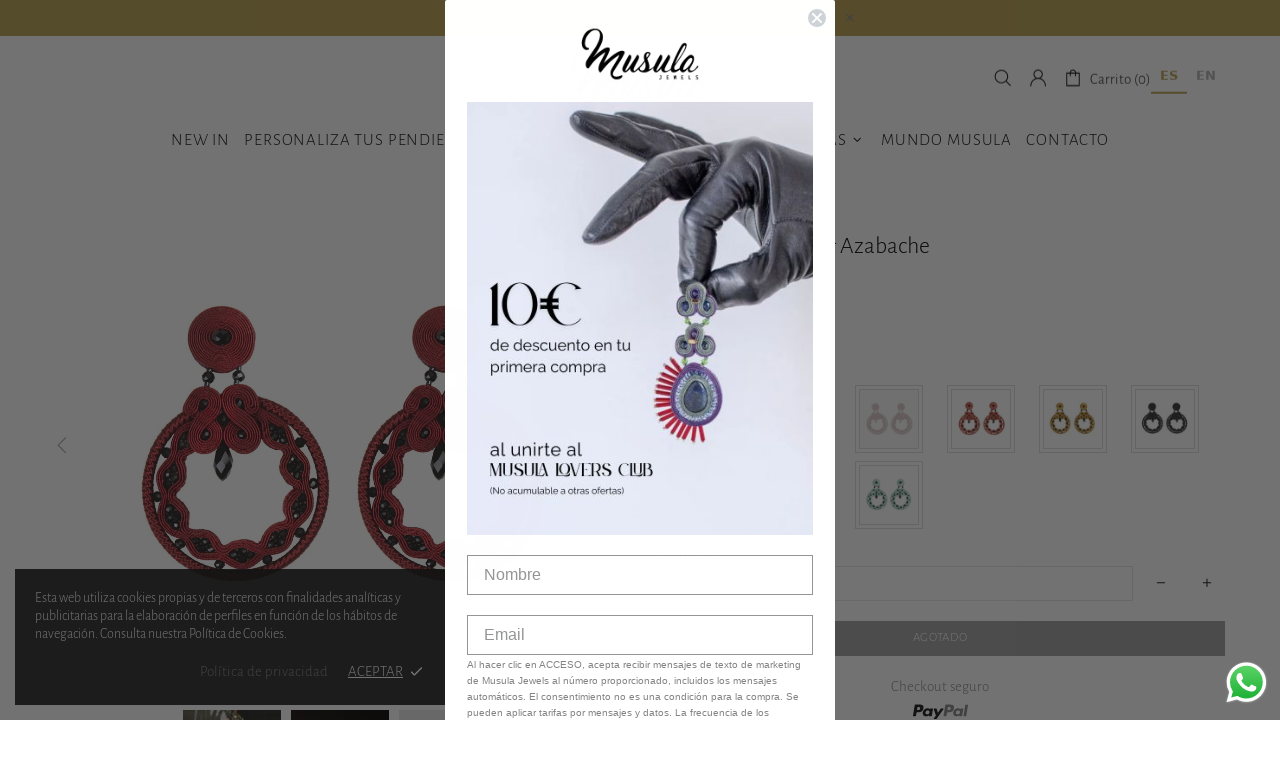

--- FILE ---
content_type: application/x-javascript; charset=utf-8
request_url: https://bundler.nice-team.net/app/shop/status/musula.myshopify.com.js?1769240787
body_size: -180
content:
var bundler_settings_updated='1699128274';

--- FILE ---
content_type: text/javascript
request_url: https://cdn.starapps.studio/apps/vsk/musula/data.js
body_size: 2154
content:
"use strict";"undefined"==typeof window.starapps_data&&(window.starapps_data={}),"undefined"==typeof window.starapps_data.product_groups&&(window.starapps_data.product_groups=[{"id":3839773,"products_preset_id":661967,"collections_swatch":"first_product_image","group_name":"Blossom","option_name":"color","collections_preset_id":661973,"display_position":"top","products_swatch":"first_product_image","mobile_products_preset_id":661967,"mobile_products_swatch":"first_product_image","mobile_collections_preset_id":661973,"mobile_collections_swatch":"first_product_image","same_products_preset_for_mobile":true,"same_collections_preset_for_mobile":true,"option_values":[{"id":4643258794068,"option_value":"blue","handle":"blue-blossom","published":true,"swatch_src":null,"swatch_value":null},{"id":4643262955604,"option_value":"black","handle":"black-blossom","published":true,"swatch_src":null,"swatch_value":null},{"id":4643265806420,"option_value":"pink","handle":"pink-blossom","published":true,"swatch_src":null,"swatch_value":null},{"id":4643268395092,"option_value":"green","handle":"green-blossom","published":true,"swatch_src":null,"swatch_value":null}]},{"id":6550310,"products_preset_id":661963,"collections_swatch":"first_product_image","group_name":"Cretonne","option_name":"","collections_preset_id":661973,"display_position":"top","products_swatch":"first_product_image","mobile_products_preset_id":661963,"mobile_products_swatch":"first_product_image","mobile_collections_preset_id":661973,"mobile_collections_swatch":"first_product_image","same_products_preset_for_mobile":true,"same_collections_preset_for_mobile":true,"option_values":[{"id":15686737297757,"option_value":null,"handle":"pendientes-cretonne-scarlet","published":true,"swatch_src":null,"swatch_value":null},{"id":15686754959709,"option_value":null,"handle":"pendientes-cretonne-ash","published":true,"swatch_src":null,"swatch_value":null},{"id":15686755582301,"option_value":null,"handle":"pendientes-cretonne-moss","published":true,"swatch_src":null,"swatch_value":null},{"id":15686756696413,"option_value":null,"handle":"pendientes-cretonne-amber","published":true,"swatch_src":null,"swatch_value":null}]},{"id":3801267,"products_preset_id":661967,"collections_swatch":"first_product_image","group_name":"Cruz","option_name":"Color","collections_preset_id":661973,"display_position":"top","products_swatch":"first_product_image","mobile_products_preset_id":661967,"mobile_products_swatch":"first_product_image","mobile_collections_preset_id":661973,"mobile_collections_swatch":"first_product_image","same_products_preset_for_mobile":true,"same_collections_preset_for_mobile":true,"option_values":[{"id":4187610185812,"option_value":"Cobalto","handle":"cruzgoticocobalto","published":true,"swatch_src":"No","swatch_value":null},{"id":4187610284116,"option_value":"Mármol","handle":"cruzgoticomarmol","published":true,"swatch_src":"No","swatch_value":null},{"id":4187610349652,"option_value":"Uranio","handle":"cruzgoticouranio","published":true,"swatch_src":"No","swatch_value":null},{"id":4187610316884,"option_value":"Pizarra","handle":"cruzgoticonegro","published":true,"swatch_src":"No","swatch_value":null},{"id":4187611594836,"option_value":"Cobre","handle":"cruzgoticocobre","published":true,"swatch_src":"No","swatch_value":null}]},{"id":3953630,"products_preset_id":661967,"collections_swatch":"first_product_image","group_name":"La Nonna","option_name":"","collections_preset_id":661973,"display_position":"top","products_swatch":"first_product_image","mobile_products_preset_id":661967,"mobile_products_swatch":"first_product_image","mobile_collections_preset_id":661973,"mobile_collections_swatch":"first_product_image","same_products_preset_for_mobile":true,"same_collections_preset_for_mobile":true,"option_values":[{"id":8982005678429,"option_value":null,"handle":"la-nonna-clip-nero","published":true,"swatch_src":null,"swatch_value":null},{"id":8982012461405,"option_value":"verde","handle":"la-nonna-clip-emerald","published":true,"swatch_src":null,"swatch_value":null},{"id":8982013444445,"option_value":"rosa","handle":"la-nonna-clip-rose","published":true,"swatch_src":null,"swatch_value":null},{"id":8982016885085,"option_value":"morado","handle":"la-nonna-clip-gold","published":true,"swatch_src":null,"swatch_value":null},{"id":8982019899741,"option_value":"gris","handle":"la-nonna-clip-grey","published":true,"swatch_src":null,"swatch_value":null},{"id":8982022750557,"option_value":"metalizado","handle":"la-nonna-clip-glitter","published":true,"swatch_src":null,"swatch_value":null},{"id":8982025929053,"option_value":"morado","handle":"la-nonna-clip-wine","published":true,"swatch_src":null,"swatch_value":null},{"id":8982029140317,"option_value":"marron","handle":"la-nonna-clip-brown","published":true,"swatch_src":null,"swatch_value":null}]},{"id":3839781,"products_preset_id":661967,"collections_swatch":"first_product_image","group_name":"Miabril","option_name":"color","collections_preset_id":661973,"display_position":"top","products_swatch":"first_product_image","mobile_products_preset_id":661967,"mobile_products_swatch":"first_product_image","mobile_collections_preset_id":661973,"mobile_collections_swatch":"first_product_image","same_products_preset_for_mobile":true,"same_collections_preset_for_mobile":true,"option_values":[{"id":6814193385556,"option_value":"nazareno","handle":"nazareno-azabache","published":true,"swatch_src":null,"swatch_value":null},{"id":6814205247572,"option_value":"malva","handle":"malva-real-azabache","published":true,"swatch_src":null,"swatch_value":null},{"id":6814205280340,"option_value":"grana","handle":"grana-azabache","published":true,"swatch_src":null,"swatch_value":null},{"id":6814205378644,"option_value":"caldero","handle":"pendientes-caldero-azabache","published":true,"swatch_src":null,"swatch_value":null},{"id":6814205444180,"option_value":"ocre","handle":"pendientes-ocre-azabache","published":true,"swatch_src":null,"swatch_value":null},{"id":6814205476948,"option_value":"negro","handle":"pendientes-negro-azabache","published":true,"swatch_src":null,"swatch_value":null},{"id":6814205509716,"option_value":"oro","handle":"pendientes-ocre-azabache-1","published":true,"swatch_src":null,"swatch_value":null},{"id":6814205542484,"option_value":"laurel","handle":"pendientes-laurel-azabache","published":true,"swatch_src":null,"swatch_value":null},{"id":6814205739092,"option_value":"agua","handle":"pendientes-agua-azabache","published":true,"swatch_src":null,"swatch_value":null}]},{"id":3839779,"products_preset_id":661967,"collections_swatch":"first_product_image","group_name":"Opera","option_name":"Colora","collections_preset_id":661973,"display_position":"top","products_swatch":"first_product_image","mobile_products_preset_id":661967,"mobile_products_swatch":"first_product_image","mobile_collections_preset_id":661973,"mobile_collections_swatch":"first_product_image","same_products_preset_for_mobile":true,"same_collections_preset_for_mobile":true,"option_values":[{"id":6709573386324,"option_value":"golden","handle":"pendientes-golden-opera","published":true,"swatch_src":null,"swatch_value":null},{"id":6709574205524,"option_value":"silver","handle":"pendientes-silver-opera","published":true,"swatch_src":null,"swatch_value":null}]},{"id":4923367,"products_preset_id":661967,"collections_swatch":"first_product_image","group_name":"Pearls","option_name":"","collections_preset_id":661973,"display_position":"top","products_swatch":"first_product_image","mobile_products_preset_id":661967,"mobile_products_swatch":"first_product_image","mobile_collections_preset_id":661973,"mobile_collections_swatch":"first_product_image","same_products_preset_for_mobile":true,"same_collections_preset_for_mobile":true,"option_values":[{"id":8981948662109,"option_value":null,"handle":"pendientes-perla-barroca-coco","published":true,"swatch_src":null,"swatch_value":null},{"id":9805079904605,"option_value":null,"handle":"pendientes-perla-barroca-audrey","published":true,"swatch_src":null,"swatch_value":null}]},{"id":3801270,"products_preset_id":661967,"collections_swatch":"first_product_image","group_name":"Pendiente Gótico","option_name":"Color","collections_preset_id":661973,"display_position":"top","products_swatch":"first_product_image","mobile_products_preset_id":661967,"mobile_products_swatch":"first_product_image","mobile_collections_preset_id":661973,"mobile_collections_swatch":"first_product_image","same_products_preset_for_mobile":true,"same_collections_preset_for_mobile":true,"option_values":[{"id":4187612610644,"option_value":"Uranio","handle":"elbauldemus-821785","published":true,"swatch_src":"No","swatch_value":null},{"id":4187612545108,"option_value":"Mármol","handle":"elbauldemus-821783","published":true,"swatch_src":"No","swatch_value":null},{"id":4187612512340,"option_value":"Madera","handle":"elbauldemus-821781","published":true,"swatch_src":"No","swatch_value":null},{"id":4187612446804,"option_value":"Cobre","handle":"elbauldemus-821779","published":true,"swatch_src":"No","swatch_value":null},{"id":4187612381268,"option_value":"Cobalto","handle":"elbauldemus-821777","published":true,"swatch_src":"No","swatch_value":null},{"id":4187610546260,"option_value":"rouge","handle":"elbauldemus-803695","published":true,"swatch_src":null,"swatch_value":null},{"id":4187611070548,"option_value":null,"handle":"elbauldemus-803769","published":true,"swatch_src":null,"swatch_value":null}]},{"id":3801263,"products_preset_id":661967,"collections_swatch":"first_product_image","group_name":"Pendientes María Antonieta","option_name":"Color","collections_preset_id":661973,"display_position":"top","products_swatch":"first_product_image","mobile_products_preset_id":661967,"mobile_products_swatch":"first_product_image","mobile_collections_preset_id":661973,"mobile_collections_swatch":"first_product_image","same_products_preset_for_mobile":true,"same_collections_preset_for_mobile":true,"option_values":[{"id":4187609661524,"option_value":"granate","handle":"elbauldemus-803703","published":true,"swatch_src":"No","swatch_value":null},{"id":4187609727060,"option_value":"azul","handle":"elbauldemus-803707","published":true,"swatch_src":"No","swatch_value":null},{"id":4187610611796,"option_value":"verde","handle":"elbauldemus-803705","published":true,"swatch_src":"No","swatch_value":null}]},{"id":3839776,"products_preset_id":661967,"collections_swatch":"first_product_image","group_name":"Piñas","option_name":"color","collections_preset_id":661973,"display_position":"top","products_swatch":"first_product_image","mobile_products_preset_id":661967,"mobile_products_swatch":"first_product_image","mobile_collections_preset_id":661973,"mobile_collections_swatch":"first_product_image","same_products_preset_for_mobile":true,"same_collections_preset_for_mobile":true,"option_values":[{"id":6709563555924,"option_value":"green","handle":"green-rio","published":true,"swatch_src":null,"swatch_value":null},{"id":6709564244052,"option_value":"brown","handle":"pendientes-brown-cairo","published":true,"swatch_src":null,"swatch_value":null},{"id":6709566177364,"option_value":"lavande","handle":"pendientes-lavande-paris","published":true,"swatch_src":null,"swatch_value":null},{"id":6709566439508,"option_value":"pink","handle":"pendientes-pink-tokio","published":true,"swatch_src":null,"swatch_value":null}]},{"id":6550309,"products_preset_id":661963,"collections_swatch":"first_product_image","group_name":"Royal Tartan","option_name":"","collections_preset_id":661973,"display_position":"top","products_swatch":"first_product_image","mobile_products_preset_id":661963,"mobile_products_swatch":"first_product_image","mobile_collections_preset_id":661973,"mobile_collections_swatch":"first_product_image","same_products_preset_for_mobile":true,"same_collections_preset_for_mobile":true,"option_values":[{"id":15686757220701,"option_value":null,"handle":"pendientes-royal-tartan","published":true,"swatch_src":null,"swatch_value":null},{"id":15686762824029,"option_value":null,"handle":"pendientes-royal-tartan-carmine","published":true,"swatch_src":null,"swatch_value":null},{"id":15686763348317,"option_value":null,"handle":"pendientes-royal-tartan-carmine-copia","published":true,"swatch_src":null,"swatch_value":null}]},{"id":3839775,"products_preset_id":661967,"collections_swatch":"first_product_image","group_name":"Saint Honore","option_name":"Color","collections_preset_id":661973,"display_position":"top","products_swatch":"first_product_image","mobile_products_preset_id":661967,"mobile_products_swatch":"first_product_image","mobile_collections_preset_id":661973,"mobile_collections_swatch":"first_product_image","same_products_preset_for_mobile":true,"same_collections_preset_for_mobile":true,"option_values":[{"id":6654453547092,"option_value":"choco","handle":"saint-honore-choco","published":true,"swatch_src":null,"swatch_value":null},{"id":6654455545940,"option_value":"pistache","handle":"saint-honore-pistache","published":true,"swatch_src":null,"swatch_value":null},{"id":6654456430676,"option_value":"fraise","handle":"saint-honore-fraise","published":true,"swatch_src":null,"swatch_value":null}]},{"id":3839784,"products_preset_id":661967,"collections_swatch":"first_product_image","group_name":"selected","option_name":"color","collections_preset_id":661973,"display_position":"top","products_swatch":"first_product_image","mobile_products_preset_id":661967,"mobile_products_swatch":"first_product_image","mobile_collections_preset_id":661973,"mobile_collections_swatch":"first_product_image","same_products_preset_for_mobile":true,"same_collections_preset_for_mobile":true,"option_values":[{"id":15016044724573,"option_value":null,"handle":"pendientes-selected-turquoise-filigree-copia","published":true,"swatch_src":null,"swatch_value":null},{"id":15755056316765,"option_value":null,"handle":"pendientes-selected-navy-turquoise-stalactite","published":true,"swatch_src":null,"swatch_value":null},{"id":15755117199709,"option_value":null,"handle":"pendientes-selected-purple-peach","published":true,"swatch_src":null,"swatch_value":null},{"id":15755118739805,"option_value":null,"handle":"pendientes-selected-turquoise-purple-stalactite","published":true,"swatch_src":null,"swatch_value":null},{"id":15805122019677,"option_value":null,"handle":"pendientes-selected-parchis-amarillo","published":true,"swatch_src":null,"swatch_value":null},{"id":15805146366301,"option_value":null,"handle":"pendientes-selected-parchis-azul","published":true,"swatch_src":null,"swatch_value":null},{"id":15805150593373,"option_value":null,"handle":"pendientes-selected-parchis-verde","published":true,"swatch_src":null,"swatch_value":null},{"id":15805151773021,"option_value":null,"handle":"pendientes-selected-parchis-rojo","published":true,"swatch_src":null,"swatch_value":null},{"id":15823134916957,"option_value":null,"handle":"pendientes-selected-noir-fume-stalactite-copia","published":true,"swatch_src":null,"swatch_value":null},{"id":15823124726109,"option_value":null,"handle":"pendientes-selected-rouge-noir-stalactite","published":true,"swatch_src":null,"swatch_value":null}]},{"id":3953627,"products_preset_id":661967,"collections_swatch":"first_product_image","group_name":"Tommasa","option_name":"","collections_preset_id":661973,"display_position":"top","products_swatch":"first_product_image","mobile_products_preset_id":661967,"mobile_products_swatch":"first_product_image","mobile_collections_preset_id":661973,"mobile_collections_swatch":"first_product_image","same_products_preset_for_mobile":true,"same_collections_preset_for_mobile":true,"option_values":[{"id":8981967569245,"option_value":"rojo","handle":"pendientes-tommasa-cherry","published":true,"swatch_src":null,"swatch_value":null},{"id":8981982773597,"option_value":"amarillo","handle":"pendientes-tommasa-canary","published":true,"swatch_src":null,"swatch_value":null},{"id":8981990310237,"option_value":"verde","handle":"pendientes-tommasa-crocodile","published":true,"swatch_src":null,"swatch_value":null},{"id":8981993849181,"option_value":"azul","handle":"pendientes-tommasa-denin","published":true,"swatch_src":null,"swatch_value":null},{"id":8981996306781,"option_value":"negro","handle":"pendientes-tommasa-cotton","published":true,"swatch_src":null,"swatch_value":null},{"id":8982044541277,"option_value":"naranja","handle":"pendientes-tommasa-tangerine","published":true,"swatch_src":null,"swatch_value":null}]}],window.starapps_data.product_groups_chart={"blue-blossom":[0],"black-blossom":[0],"pink-blossom":[0],"green-blossom":[0],"pendientes-cretonne-scarlet":[1],"pendientes-cretonne-ash":[1],"pendientes-cretonne-moss":[1],"pendientes-cretonne-amber":[1],"cruzgoticocobalto":[2],"cruzgoticomarmol":[2],"cruzgoticouranio":[2],"cruzgoticonegro":[2],"cruzgoticocobre":[2],"la-nonna-clip-nero":[3],"la-nonna-clip-emerald":[3],"la-nonna-clip-rose":[3],"la-nonna-clip-gold":[3],"la-nonna-clip-grey":[3],"la-nonna-clip-glitter":[3],"la-nonna-clip-wine":[3],"la-nonna-clip-brown":[3],"nazareno-azabache":[4],"malva-real-azabache":[4],"grana-azabache":[4],"pendientes-caldero-azabache":[4],"pendientes-ocre-azabache":[4],"pendientes-negro-azabache":[4],"pendientes-ocre-azabache-1":[4],"pendientes-laurel-azabache":[4],"pendientes-agua-azabache":[4],"pendientes-golden-opera":[5],"pendientes-silver-opera":[5],"pendientes-perla-barroca-coco":[6],"pendientes-perla-barroca-audrey":[6],"elbauldemus-821785":[7],"elbauldemus-821783":[7],"elbauldemus-821781":[7],"elbauldemus-821779":[7],"elbauldemus-821777":[7],"elbauldemus-803695":[7],"elbauldemus-803769":[7],"elbauldemus-803703":[8],"elbauldemus-803707":[8],"elbauldemus-803705":[8],"green-rio":[9],"pendientes-brown-cairo":[9],"pendientes-lavande-paris":[9],"pendientes-pink-tokio":[9],"pendientes-royal-tartan":[10],"pendientes-royal-tartan-carmine":[10],"pendientes-royal-tartan-carmine-copia":[10],"saint-honore-choco":[11],"saint-honore-pistache":[11],"saint-honore-fraise":[11],"pendientes-selected-turquoise-filigree-copia":[12],"pendientes-selected-navy-turquoise-stalactite":[12],"pendientes-selected-purple-peach":[12],"pendientes-selected-turquoise-purple-stalactite":[12],"pendientes-selected-parchis-amarillo":[12],"pendientes-selected-parchis-azul":[12],"pendientes-selected-parchis-verde":[12],"pendientes-selected-parchis-rojo":[12],"pendientes-selected-noir-fume-stalactite-copia":[12],"pendientes-selected-rouge-noir-stalactite":[12],"pendientes-tommasa-cherry":[13],"pendientes-tommasa-canary":[13],"pendientes-tommasa-crocodile":[13],"pendientes-tommasa-denin":[13],"pendientes-tommasa-cotton":[13],"pendientes-tommasa-tangerine":[13]});